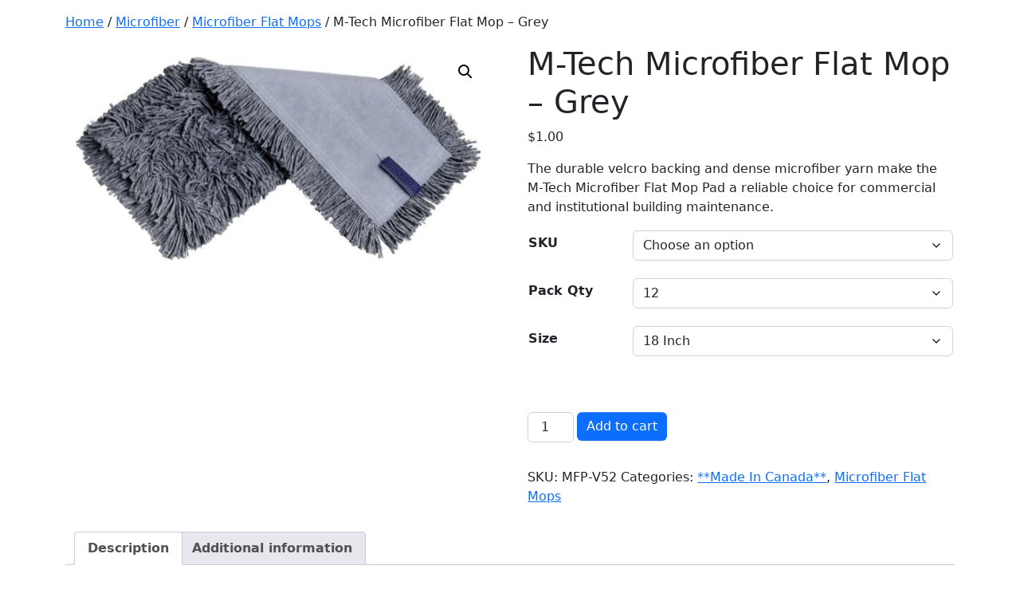

--- FILE ---
content_type: text/html; charset=UTF-8
request_url: https://apim2.unikbdi.com/product/mfp-v52-m-tech-microfiber-flat-mop-grey/
body_size: 7486
content:
<!doctype html>
<html lang="en-US">
  <head>
    <!-- Required meta tags -->
    <meta charset="UTF-8">
    <meta name="viewport" content="width=device-width, initial-scale=1">

    <!-- wp_head begin -->
    <meta name='robots' content='noindex, nofollow' />

	<!-- This site is optimized with the Yoast SEO plugin v26.0 - https://yoast.com/wordpress/plugins/seo/ -->
	<title>Grey M-Tech Microfiber Flat Mop With Durable Velcro Backing</title>
	<meta name="description" content="The M-Tech Microfiber Flat Mop Pad is ideal for general cleaning and wet mopping. Made with dense microfiber yarn, it traps and holds dust and dirt effectively." />
	<meta property="og:locale" content="en_US" />
	<meta property="og:type" content="article" />
	<meta property="og:title" content="Grey M-Tech Microfiber Flat Mop With Durable Velcro Backing" />
	<meta property="og:description" content="The M-Tech Microfiber Flat Mop Pad is ideal for general cleaning and wet mopping. Made with dense microfiber yarn, it traps and holds dust and dirt effectively." />
	<meta property="og:url" content="https://apim2.unikbdi.com/product/mfp-v52-m-tech-microfiber-flat-mop-grey/" />
	<meta property="og:site_name" content="M2 Professional Cleaning Products" />
	<meta property="article:modified_time" content="2025-02-27T21:15:58+00:00" />
	<meta property="og:image" content="https://apim2.unikbdi.com/wp-content/uploads/2021/09/MFP-V52160-GY-V-2.jpg" />
	<meta property="og:image:width" content="800" />
	<meta property="og:image:height" content="424" />
	<meta property="og:image:type" content="image/jpeg" />
	<meta name="twitter:card" content="summary_large_image" />
	<meta name="twitter:title" content="Grey M-Tech Microfiber Flat Mop With Durable Velcro Backing" />
	<meta name="twitter:description" content="The M-Tech Microfiber Flat Mop Pad is ideal for general cleaning and wet mopping. Made with dense microfiber yarn, it traps and holds dust and dirt effectively." />
	<meta name="twitter:label1" content="Est. reading time" />
	<meta name="twitter:data1" content="1 minute" />
	<script type="application/ld+json" class="yoast-schema-graph">{"@context":"https://schema.org","@graph":[{"@type":"WebPage","@id":"https://apim2.unikbdi.com/product/mfp-v52-m-tech-microfiber-flat-mop-grey/","url":"https://apim2.unikbdi.com/product/mfp-v52-m-tech-microfiber-flat-mop-grey/","name":"Grey M-Tech Microfiber Flat Mop With Durable Velcro Backing","isPartOf":{"@id":"https://apim2.unikbdi.com/#website"},"primaryImageOfPage":{"@id":"https://apim2.unikbdi.com/product/mfp-v52-m-tech-microfiber-flat-mop-grey/#primaryimage"},"image":{"@id":"https://apim2.unikbdi.com/product/mfp-v52-m-tech-microfiber-flat-mop-grey/#primaryimage"},"thumbnailUrl":"https://apim2.unikbdi.com/wp-content/uploads/2021/09/MFP-V52160-GY-V-2.jpg","datePublished":"2022-04-25T17:33:25+00:00","dateModified":"2025-02-27T21:15:58+00:00","description":"The M-Tech Microfiber Flat Mop Pad is ideal for general cleaning and wet mopping. Made with dense microfiber yarn, it traps and holds dust and dirt effectively.","breadcrumb":{"@id":"https://apim2.unikbdi.com/product/mfp-v52-m-tech-microfiber-flat-mop-grey/#breadcrumb"},"inLanguage":"en-US","potentialAction":[{"@type":"ReadAction","target":["https://apim2.unikbdi.com/product/mfp-v52-m-tech-microfiber-flat-mop-grey/"]}]},{"@type":"ImageObject","inLanguage":"en-US","@id":"https://apim2.unikbdi.com/product/mfp-v52-m-tech-microfiber-flat-mop-grey/#primaryimage","url":"https://apim2.unikbdi.com/wp-content/uploads/2021/09/MFP-V52160-GY-V-2.jpg","contentUrl":"https://apim2.unikbdi.com/wp-content/uploads/2021/09/MFP-V52160-GY-V-2.jpg","width":800,"height":424},{"@type":"BreadcrumbList","@id":"https://apim2.unikbdi.com/product/mfp-v52-m-tech-microfiber-flat-mop-grey/#breadcrumb","itemListElement":[{"@type":"ListItem","position":1,"name":"Home","item":"https://apim2.unikbdi.com/"},{"@type":"ListItem","position":2,"name":"Products","item":"https://apim2.unikbdi.com/shop/"},{"@type":"ListItem","position":3,"name":"M-Tech Microfiber Flat Mop &#8211; Grey"}]},{"@type":"WebSite","@id":"https://apim2.unikbdi.com/#website","url":"https://apim2.unikbdi.com/","name":"M2 Professional Cleaning Products","description":"High-Performance Cleaning Products for Professionals","publisher":{"@id":"https://apim2.unikbdi.com/#organization"},"potentialAction":[{"@type":"SearchAction","target":{"@type":"EntryPoint","urlTemplate":"https://apim2.unikbdi.com/?s={search_term_string}"},"query-input":{"@type":"PropertyValueSpecification","valueRequired":true,"valueName":"search_term_string"}}],"inLanguage":"en-US"},{"@type":"Organization","@id":"https://apim2.unikbdi.com/#organization","name":"M2 Professional Cleaning Products","url":"https://apim2.unikbdi.com/","logo":{"@type":"ImageObject","inLanguage":"en-US","@id":"https://apim2.unikbdi.com/#/schema/logo/image/","url":"https://apim2.unikbdi.com/wp-content/uploads/2022/12/logo_nav_outlined.svg","contentUrl":"https://apim2.unikbdi.com/wp-content/uploads/2022/12/logo_nav_outlined.svg","width":1,"height":1,"caption":"M2 Professional Cleaning Products"},"image":{"@id":"https://apim2.unikbdi.com/#/schema/logo/image/"}}]}</script>
	<!-- / Yoast SEO plugin. -->


<style id='wp-img-auto-sizes-contain-inline-css'>
img:is([sizes=auto i],[sizes^="auto," i]){contain-intrinsic-size:3000px 1500px}
/*# sourceURL=wp-img-auto-sizes-contain-inline-css */
</style>
<link rel='stylesheet' id='wp-block-library-css' href='https://apim2.unikbdi.com/wp-includes/css/dist/block-library/style.min.css?ver=6.9' media='all' />

<style id='classic-theme-styles-inline-css'>
/*! This file is auto-generated */
.wp-block-button__link{color:#fff;background-color:#32373c;border-radius:9999px;box-shadow:none;text-decoration:none;padding:calc(.667em + 2px) calc(1.333em + 2px);font-size:1.125em}.wp-block-file__button{background:#32373c;color:#fff;text-decoration:none}
/*# sourceURL=/wp-includes/css/classic-themes.min.css */
</style>
<link rel='stylesheet' id='contact-form-7-css' href='https://apim2.unikbdi.com/wp-content/plugins/contact-form-7/includes/css/styles.css?ver=6.1.4' media='all' />
<link rel='stylesheet' id='photoswipe-css' href='https://apim2.unikbdi.com/wp-content/plugins/woocommerce/assets/css/photoswipe/photoswipe.min.css?ver=10.2.3' media='all' />
<link rel='stylesheet' id='photoswipe-default-skin-css' href='https://apim2.unikbdi.com/wp-content/plugins/woocommerce/assets/css/photoswipe/default-skin/default-skin.min.css?ver=10.2.3' media='all' />
<link rel='stylesheet' id='woocommerce-layout-css' href='https://apim2.unikbdi.com/wp-content/plugins/woocommerce/assets/css/woocommerce-layout.css?ver=10.2.3' media='all' />
<link rel='stylesheet' id='woocommerce-smallscreen-css' href='https://apim2.unikbdi.com/wp-content/plugins/woocommerce/assets/css/woocommerce-smallscreen.css?ver=10.2.3' media='only screen and (max-width: 768px)' />
<link rel='stylesheet' id='woocommerce-general-css' href='https://apim2.unikbdi.com/wp-content/plugins/woocommerce/assets/css/woocommerce.css?ver=10.2.3' media='all' />
<style id='woocommerce-inline-inline-css'>
.woocommerce form .form-row .required { visibility: visible; }
/*# sourceURL=woocommerce-inline-inline-css */
</style>
<link rel='stylesheet' id='wpml-legacy-horizontal-list-0-css' href='https://apim2.unikbdi.com/wp-content/plugins/sitepress-multilingual-cms/templates/language-switchers/legacy-list-horizontal/style.min.css?ver=1' media='all' />
<style id='wpml-legacy-horizontal-list-0-inline-css'>
.wpml-ls-statics-footer a, .wpml-ls-statics-footer .wpml-ls-sub-menu a, .wpml-ls-statics-footer .wpml-ls-sub-menu a:link, .wpml-ls-statics-footer li:not(.wpml-ls-current-language) .wpml-ls-link, .wpml-ls-statics-footer li:not(.wpml-ls-current-language) .wpml-ls-link:link {color:#444444;background-color:#ffffff;}.wpml-ls-statics-footer .wpml-ls-sub-menu a:hover,.wpml-ls-statics-footer .wpml-ls-sub-menu a:focus, .wpml-ls-statics-footer .wpml-ls-sub-menu a:link:hover, .wpml-ls-statics-footer .wpml-ls-sub-menu a:link:focus {color:#000000;background-color:#eeeeee;}.wpml-ls-statics-footer .wpml-ls-current-language > a {color:#444444;background-color:#ffffff;}.wpml-ls-statics-footer .wpml-ls-current-language:hover>a, .wpml-ls-statics-footer .wpml-ls-current-language>a:focus {color:#000000;background-color:#eeeeee;}
/*# sourceURL=wpml-legacy-horizontal-list-0-inline-css */
</style>
<link rel='stylesheet' id='brands-styles-css' href='https://apim2.unikbdi.com/wp-content/plugins/woocommerce/assets/css/brands.css?ver=10.2.3' media='all' />
<link rel='stylesheet' id='parent-css' href='https://apim2.unikbdi.com/wp-content/themes/picostrap5/style.css?ver=6.9' media='all' />
<link rel='stylesheet' id='picostrap-styles-css' href='https://apim2.unikbdi.com/wp-content/themes/picostrap5-child-base/css-output/bundle.css?ver=737' media='all' />
<script id="wpml-cookie-js-extra">
var wpml_cookies = {"wp-wpml_current_language":{"value":"en","expires":1,"path":"/"}};
var wpml_cookies = {"wp-wpml_current_language":{"value":"en","expires":1,"path":"/"}};
//# sourceURL=wpml-cookie-js-extra
</script>
<script src="https://apim2.unikbdi.com/wp-content/plugins/sitepress-multilingual-cms/res/js/cookies/language-cookie.js?ver=482900" id="wpml-cookie-js" defer data-wp-strategy="defer"></script>
<script src="https://apim2.unikbdi.com/wp-includes/js/jquery/jquery.min.js?ver=3.7.1" id="jquery-core-js"></script>
<script src="https://apim2.unikbdi.com/wp-includes/js/jquery/jquery-migrate.min.js?ver=3.4.1" id="jquery-migrate-js"></script>
<script src="https://apim2.unikbdi.com/wp-content/plugins/woocommerce/assets/js/jquery-blockui/jquery.blockUI.min.js?ver=2.7.0-wc.10.2.3" id="jquery-blockui-js" defer data-wp-strategy="defer"></script>
<script id="wc-add-to-cart-js-extra">
var wc_add_to_cart_params = {"ajax_url":"/wp-admin/admin-ajax.php","wc_ajax_url":"/?wc-ajax=%%endpoint%%","i18n_view_cart":"View cart","cart_url":"https://apim2.unikbdi.com","is_cart":"","cart_redirect_after_add":"no"};
//# sourceURL=wc-add-to-cart-js-extra
</script>
<script src="https://apim2.unikbdi.com/wp-content/plugins/woocommerce/assets/js/frontend/add-to-cart.min.js?ver=10.2.3" id="wc-add-to-cart-js" defer data-wp-strategy="defer"></script>
<script src="https://apim2.unikbdi.com/wp-content/plugins/woocommerce/assets/js/zoom/jquery.zoom.min.js?ver=1.7.21-wc.10.2.3" id="zoom-js" defer data-wp-strategy="defer"></script>
<script src="https://apim2.unikbdi.com/wp-content/plugins/woocommerce/assets/js/flexslider/jquery.flexslider.min.js?ver=2.7.2-wc.10.2.3" id="flexslider-js" defer data-wp-strategy="defer"></script>
<script src="https://apim2.unikbdi.com/wp-content/plugins/woocommerce/assets/js/photoswipe/photoswipe.min.js?ver=4.1.1-wc.10.2.3" id="photoswipe-js" defer data-wp-strategy="defer"></script>
<script src="https://apim2.unikbdi.com/wp-content/plugins/woocommerce/assets/js/photoswipe/photoswipe-ui-default.min.js?ver=4.1.1-wc.10.2.3" id="photoswipe-ui-default-js" defer data-wp-strategy="defer"></script>
<script id="wc-single-product-js-extra">
var wc_single_product_params = {"i18n_required_rating_text":"Please select a rating","i18n_rating_options":["1 of 5 stars","2 of 5 stars","3 of 5 stars","4 of 5 stars","5 of 5 stars"],"i18n_product_gallery_trigger_text":"View full-screen image gallery","review_rating_required":"yes","flexslider":{"rtl":false,"animation":"slide","smoothHeight":true,"directionNav":false,"controlNav":"thumbnails","slideshow":false,"animationSpeed":500,"animationLoop":false,"allowOneSlide":false},"zoom_enabled":"1","zoom_options":[],"photoswipe_enabled":"1","photoswipe_options":{"shareEl":false,"closeOnScroll":false,"history":false,"hideAnimationDuration":0,"showAnimationDuration":0},"flexslider_enabled":"1"};
//# sourceURL=wc-single-product-js-extra
</script>
<script src="https://apim2.unikbdi.com/wp-content/plugins/woocommerce/assets/js/frontend/single-product.min.js?ver=10.2.3" id="wc-single-product-js" defer data-wp-strategy="defer"></script>
<script src="https://apim2.unikbdi.com/wp-content/plugins/woocommerce/assets/js/js-cookie/js.cookie.min.js?ver=2.1.4-wc.10.2.3" id="js-cookie-js" defer data-wp-strategy="defer"></script>
<script id="woocommerce-js-extra">
var woocommerce_params = {"ajax_url":"/wp-admin/admin-ajax.php","wc_ajax_url":"/?wc-ajax=%%endpoint%%","i18n_password_show":"Show password","i18n_password_hide":"Hide password"};
//# sourceURL=woocommerce-js-extra
</script>
<script src="https://apim2.unikbdi.com/wp-content/plugins/woocommerce/assets/js/frontend/woocommerce.min.js?ver=10.2.3" id="woocommerce-js" defer data-wp-strategy="defer"></script>
<meta name="generator" content="WPML ver:4.8.2 stt:1,4;" />
 	<noscript><style>.woocommerce-product-gallery{ opacity: 1 !important; }</style></noscript>
	<style>.recentcomments a{display:inline !important;padding:0 !important;margin:0 !important;}</style><link rel="icon" href="https://apim2.unikbdi.com/wp-content/uploads/2023/12/cropped-logo_nav_outlined-32x32.png" sizes="32x32" />
<link rel="icon" href="https://apim2.unikbdi.com/wp-content/uploads/2023/12/cropped-logo_nav_outlined-192x192.png" sizes="192x192" />
<link rel="apple-touch-icon" href="https://apim2.unikbdi.com/wp-content/uploads/2023/12/cropped-logo_nav_outlined-180x180.png" />
<meta name="msapplication-TileImage" content="https://apim2.unikbdi.com/wp-content/uploads/2023/12/cropped-logo_nav_outlined-270x270.png" />
    <!-- wp_head end -->
  </head>
  <body class="wp-singular product-template-default single single-product postid-9403 wp-custom-logo wp-embed-responsive wp-theme-picostrap5 wp-child-theme-picostrap5-child-base theme-picostrap5 lc-custom-header lc-custom-footer woocommerce woocommerce-page woocommerce-no-js" >
<main id='theme-main'>
	<div class="mt-3" id="woocommerce-wrapper"><div class="container"><div class="row"><div class="col"><nav class="woocommerce-breadcrumb" aria-label="Breadcrumb"><a href="https://apim2.unikbdi.com">Home</a>&nbsp;&#47;&nbsp;<a href="https://apim2.unikbdi.com/product-category/microfibre/">Microfiber</a>&nbsp;&#47;&nbsp;<a href="https://apim2.unikbdi.com/product-category/microfibre/microfibre-flat-mops/">Microfiber Flat Mops</a>&nbsp;&#47;&nbsp;M-Tech Microfiber Flat Mop &#8211; Grey</nav>
					
			<div class="woocommerce-notices-wrapper"></div><div id="product-9403" class="product type-product post-9403 status-publish first instock product_cat-made-in-canada product_cat-microfibre-flat-mops has-post-thumbnail shipping-taxable purchasable product-type-variable has-default-attributes">

	<div class="woocommerce-product-gallery woocommerce-product-gallery--with-images woocommerce-product-gallery--columns-4 images" data-columns="4" style="opacity: 0; transition: opacity .25s ease-in-out;">
	<div class="woocommerce-product-gallery__wrapper">
		<div data-thumb="https://apim2.unikbdi.com/wp-content/uploads/2021/09/MFP-V52160-GY-V-2-100x100.jpg" data-thumb-alt="M-Tech Microfiber Flat Mop - Grey" data-thumb-srcset="https://apim2.unikbdi.com/wp-content/uploads/2021/09/MFP-V52160-GY-V-2-100x100.jpg 100w, https://apim2.unikbdi.com/wp-content/uploads/2021/09/MFP-V52160-GY-V-2-300x300.jpg 300w, https://apim2.unikbdi.com/wp-content/uploads/2021/09/MFP-V52160-GY-V-2-150x150.jpg 150w"  data-thumb-sizes="(max-width: 100px) 100vw, 100px" class="woocommerce-product-gallery__image"><a href="https://apim2.unikbdi.com/wp-content/uploads/2021/09/MFP-V52160-GY-V-2.jpg"><img width="600" height="318" src="https://apim2.unikbdi.com/wp-content/uploads/2021/09/MFP-V52160-GY-V-2-600x318.jpg" class="wp-post-image" alt="M-Tech Microfiber Flat Mop - Grey" data-caption="" data-src="https://apim2.unikbdi.com/wp-content/uploads/2021/09/MFP-V52160-GY-V-2.jpg" data-large_image="https://apim2.unikbdi.com/wp-content/uploads/2021/09/MFP-V52160-GY-V-2.jpg" data-large_image_width="800" data-large_image_height="424" decoding="async" fetchpriority="high" srcset="https://apim2.unikbdi.com/wp-content/uploads/2021/09/MFP-V52160-GY-V-2-600x318.jpg 600w, https://apim2.unikbdi.com/wp-content/uploads/2021/09/MFP-V52160-GY-V-2-300x159.jpg 300w, https://apim2.unikbdi.com/wp-content/uploads/2021/09/MFP-V52160-GY-V-2-768x407.jpg 768w, https://apim2.unikbdi.com/wp-content/uploads/2021/09/MFP-V52160-GY-V-2.jpg 800w" sizes="(max-width: 600px) 100vw, 600px" /></a></div>	</div>
</div>

	<div class="summary entry-summary">
		<h1 class="product_title entry-title">M-Tech Microfiber Flat Mop &#8211; Grey</h1><p class="price"><span class="woocommerce-Price-amount amount"><bdi><span class="woocommerce-Price-currencySymbol">&#36;</span>1.00</bdi></span></p>
<div class="woocommerce-product-details__short-description">
	<p>The durable velcro backing and dense microfiber yarn make the M-Tech Microfiber Flat Mop Pad a reliable choice for commercial and institutional building maintenance.</p>
</div>

<form class="variations_form cart" action="https://apim2.unikbdi.com/product/mfp-v52-m-tech-microfiber-flat-mop-grey/" method="post" enctype='multipart/form-data' data-product_id="9403" data-product_variations="[{&quot;attributes&quot;:{&quot;attribute_sku&quot;:&quot;MFP-V5216-GY&quot;,&quot;attribute_pack-qty&quot;:&quot;12&quot;,&quot;attribute_size&quot;:&quot;16 Inch&quot;},&quot;availability_html&quot;:&quot;&quot;,&quot;backorders_allowed&quot;:false,&quot;dimensions&quot;:{&quot;length&quot;:&quot;&quot;,&quot;width&quot;:&quot;&quot;,&quot;height&quot;:&quot;&quot;},&quot;dimensions_html&quot;:&quot;N\/A&quot;,&quot;display_price&quot;:1,&quot;display_regular_price&quot;:1,&quot;image&quot;:{&quot;title&quot;:&quot;MFP-V5216&quot;,&quot;caption&quot;:&quot;&quot;,&quot;url&quot;:&quot;https:\/\/apim2.unikbdi.com\/wp-content\/uploads\/2021\/09\/MFP-V5216.jpg&quot;,&quot;alt&quot;:&quot;MFP-V5216&quot;,&quot;src&quot;:&quot;https:\/\/apim2.unikbdi.com\/wp-content\/uploads\/2021\/09\/MFP-V5216-600x305.jpg&quot;,&quot;srcset&quot;:&quot;https:\/\/apim2.unikbdi.com\/wp-content\/uploads\/2021\/09\/MFP-V5216-600x305.jpg 600w, https:\/\/apim2.unikbdi.com\/wp-content\/uploads\/2021\/09\/MFP-V5216-300x152.jpg 300w, https:\/\/apim2.unikbdi.com\/wp-content\/uploads\/2021\/09\/MFP-V5216-768x390.jpg 768w, https:\/\/apim2.unikbdi.com\/wp-content\/uploads\/2021\/09\/MFP-V5216.jpg 800w&quot;,&quot;sizes&quot;:&quot;(max-width: 600px) 100vw, 600px&quot;,&quot;full_src&quot;:&quot;https:\/\/apim2.unikbdi.com\/wp-content\/uploads\/2021\/09\/MFP-V5216.jpg&quot;,&quot;full_src_w&quot;:800,&quot;full_src_h&quot;:406,&quot;gallery_thumbnail_src&quot;:&quot;https:\/\/apim2.unikbdi.com\/wp-content\/uploads\/2021\/09\/MFP-V5216-100x100.jpg&quot;,&quot;gallery_thumbnail_src_w&quot;:100,&quot;gallery_thumbnail_src_h&quot;:100,&quot;thumb_src&quot;:&quot;https:\/\/apim2.unikbdi.com\/wp-content\/uploads\/2021\/09\/MFP-V5216-300x300.jpg&quot;,&quot;thumb_src_w&quot;:300,&quot;thumb_src_h&quot;:300,&quot;src_w&quot;:600,&quot;src_h&quot;:305},&quot;image_id&quot;:3170,&quot;is_downloadable&quot;:false,&quot;is_in_stock&quot;:true,&quot;is_purchasable&quot;:true,&quot;is_sold_individually&quot;:&quot;no&quot;,&quot;is_virtual&quot;:false,&quot;max_qty&quot;:&quot;&quot;,&quot;min_qty&quot;:1,&quot;price_html&quot;:&quot;&quot;,&quot;sku&quot;:&quot;MFP-V5216-GY&quot;,&quot;variation_description&quot;:&quot;&quot;,&quot;variation_id&quot;:9418,&quot;variation_is_active&quot;:true,&quot;variation_is_visible&quot;:true,&quot;weight&quot;:&quot;&quot;,&quot;weight_html&quot;:&quot;N\/A&quot;},{&quot;attributes&quot;:{&quot;attribute_sku&quot;:&quot;MFP-V5218-GY&quot;,&quot;attribute_pack-qty&quot;:&quot;12&quot;,&quot;attribute_size&quot;:&quot;18 Inch&quot;},&quot;availability_html&quot;:&quot;&quot;,&quot;backorders_allowed&quot;:false,&quot;dimensions&quot;:{&quot;length&quot;:&quot;&quot;,&quot;width&quot;:&quot;&quot;,&quot;height&quot;:&quot;&quot;},&quot;dimensions_html&quot;:&quot;N\/A&quot;,&quot;display_price&quot;:1,&quot;display_regular_price&quot;:1,&quot;image&quot;:{&quot;title&quot;:&quot;MFP-V5216&quot;,&quot;caption&quot;:&quot;&quot;,&quot;url&quot;:&quot;https:\/\/apim2.unikbdi.com\/wp-content\/uploads\/2021\/09\/MFP-V5216.jpg&quot;,&quot;alt&quot;:&quot;MFP-V5216&quot;,&quot;src&quot;:&quot;https:\/\/apim2.unikbdi.com\/wp-content\/uploads\/2021\/09\/MFP-V5216-600x305.jpg&quot;,&quot;srcset&quot;:&quot;https:\/\/apim2.unikbdi.com\/wp-content\/uploads\/2021\/09\/MFP-V5216-600x305.jpg 600w, https:\/\/apim2.unikbdi.com\/wp-content\/uploads\/2021\/09\/MFP-V5216-300x152.jpg 300w, https:\/\/apim2.unikbdi.com\/wp-content\/uploads\/2021\/09\/MFP-V5216-768x390.jpg 768w, https:\/\/apim2.unikbdi.com\/wp-content\/uploads\/2021\/09\/MFP-V5216.jpg 800w&quot;,&quot;sizes&quot;:&quot;(max-width: 600px) 100vw, 600px&quot;,&quot;full_src&quot;:&quot;https:\/\/apim2.unikbdi.com\/wp-content\/uploads\/2021\/09\/MFP-V5216.jpg&quot;,&quot;full_src_w&quot;:800,&quot;full_src_h&quot;:406,&quot;gallery_thumbnail_src&quot;:&quot;https:\/\/apim2.unikbdi.com\/wp-content\/uploads\/2021\/09\/MFP-V5216-100x100.jpg&quot;,&quot;gallery_thumbnail_src_w&quot;:100,&quot;gallery_thumbnail_src_h&quot;:100,&quot;thumb_src&quot;:&quot;https:\/\/apim2.unikbdi.com\/wp-content\/uploads\/2021\/09\/MFP-V5216-300x300.jpg&quot;,&quot;thumb_src_w&quot;:300,&quot;thumb_src_h&quot;:300,&quot;src_w&quot;:600,&quot;src_h&quot;:305},&quot;image_id&quot;:3170,&quot;is_downloadable&quot;:false,&quot;is_in_stock&quot;:true,&quot;is_purchasable&quot;:true,&quot;is_sold_individually&quot;:&quot;no&quot;,&quot;is_virtual&quot;:false,&quot;max_qty&quot;:&quot;&quot;,&quot;min_qty&quot;:1,&quot;price_html&quot;:&quot;&quot;,&quot;sku&quot;:&quot;MFP-V5218-GY&quot;,&quot;variation_description&quot;:&quot;&quot;,&quot;variation_id&quot;:9419,&quot;variation_is_active&quot;:true,&quot;variation_is_visible&quot;:true,&quot;weight&quot;:&quot;&quot;,&quot;weight_html&quot;:&quot;N\/A&quot;},{&quot;attributes&quot;:{&quot;attribute_sku&quot;:&quot;MFP-V5224-GY&quot;,&quot;attribute_pack-qty&quot;:&quot;12&quot;,&quot;attribute_size&quot;:&quot;24 Inch&quot;},&quot;availability_html&quot;:&quot;&quot;,&quot;backorders_allowed&quot;:false,&quot;dimensions&quot;:{&quot;length&quot;:&quot;&quot;,&quot;width&quot;:&quot;&quot;,&quot;height&quot;:&quot;&quot;},&quot;dimensions_html&quot;:&quot;N\/A&quot;,&quot;display_price&quot;:1,&quot;display_regular_price&quot;:1,&quot;image&quot;:{&quot;title&quot;:&quot;MFP-V5216&quot;,&quot;caption&quot;:&quot;&quot;,&quot;url&quot;:&quot;https:\/\/apim2.unikbdi.com\/wp-content\/uploads\/2021\/09\/MFP-V5216.jpg&quot;,&quot;alt&quot;:&quot;MFP-V5216&quot;,&quot;src&quot;:&quot;https:\/\/apim2.unikbdi.com\/wp-content\/uploads\/2021\/09\/MFP-V5216-600x305.jpg&quot;,&quot;srcset&quot;:&quot;https:\/\/apim2.unikbdi.com\/wp-content\/uploads\/2021\/09\/MFP-V5216-600x305.jpg 600w, https:\/\/apim2.unikbdi.com\/wp-content\/uploads\/2021\/09\/MFP-V5216-300x152.jpg 300w, https:\/\/apim2.unikbdi.com\/wp-content\/uploads\/2021\/09\/MFP-V5216-768x390.jpg 768w, https:\/\/apim2.unikbdi.com\/wp-content\/uploads\/2021\/09\/MFP-V5216.jpg 800w&quot;,&quot;sizes&quot;:&quot;(max-width: 600px) 100vw, 600px&quot;,&quot;full_src&quot;:&quot;https:\/\/apim2.unikbdi.com\/wp-content\/uploads\/2021\/09\/MFP-V5216.jpg&quot;,&quot;full_src_w&quot;:800,&quot;full_src_h&quot;:406,&quot;gallery_thumbnail_src&quot;:&quot;https:\/\/apim2.unikbdi.com\/wp-content\/uploads\/2021\/09\/MFP-V5216-100x100.jpg&quot;,&quot;gallery_thumbnail_src_w&quot;:100,&quot;gallery_thumbnail_src_h&quot;:100,&quot;thumb_src&quot;:&quot;https:\/\/apim2.unikbdi.com\/wp-content\/uploads\/2021\/09\/MFP-V5216-300x300.jpg&quot;,&quot;thumb_src_w&quot;:300,&quot;thumb_src_h&quot;:300,&quot;src_w&quot;:600,&quot;src_h&quot;:305},&quot;image_id&quot;:3170,&quot;is_downloadable&quot;:false,&quot;is_in_stock&quot;:true,&quot;is_purchasable&quot;:true,&quot;is_sold_individually&quot;:&quot;no&quot;,&quot;is_virtual&quot;:false,&quot;max_qty&quot;:&quot;&quot;,&quot;min_qty&quot;:1,&quot;price_html&quot;:&quot;&quot;,&quot;sku&quot;:&quot;MFP-V5224-GY&quot;,&quot;variation_description&quot;:&quot;&quot;,&quot;variation_id&quot;:9420,&quot;variation_is_active&quot;:true,&quot;variation_is_visible&quot;:true,&quot;weight&quot;:&quot;&quot;,&quot;weight_html&quot;:&quot;N\/A&quot;},{&quot;attributes&quot;:{&quot;attribute_sku&quot;:&quot;MFP-V5236-GY&quot;,&quot;attribute_pack-qty&quot;:&quot;12&quot;,&quot;attribute_size&quot;:&quot;36 Inch&quot;},&quot;availability_html&quot;:&quot;&quot;,&quot;backorders_allowed&quot;:false,&quot;dimensions&quot;:{&quot;length&quot;:&quot;&quot;,&quot;width&quot;:&quot;&quot;,&quot;height&quot;:&quot;&quot;},&quot;dimensions_html&quot;:&quot;N\/A&quot;,&quot;display_price&quot;:1,&quot;display_regular_price&quot;:1,&quot;image&quot;:{&quot;title&quot;:&quot;MFP-V5216_2 copy&quot;,&quot;caption&quot;:&quot;&quot;,&quot;url&quot;:&quot;https:\/\/apim2.unikbdi.com\/wp-content\/uploads\/2021\/09\/MFP-V5216_2-copy.jpg&quot;,&quot;alt&quot;:&quot;M-Tech Microfiber Flat Mop - Grey&quot;,&quot;src&quot;:&quot;https:\/\/apim2.unikbdi.com\/wp-content\/uploads\/2021\/09\/MFP-V5216_2-copy-600x389.jpg&quot;,&quot;srcset&quot;:&quot;https:\/\/apim2.unikbdi.com\/wp-content\/uploads\/2021\/09\/MFP-V5216_2-copy-600x389.jpg 600w, https:\/\/apim2.unikbdi.com\/wp-content\/uploads\/2021\/09\/MFP-V5216_2-copy-300x195.jpg 300w, https:\/\/apim2.unikbdi.com\/wp-content\/uploads\/2021\/09\/MFP-V5216_2-copy-768x498.jpg 768w, https:\/\/apim2.unikbdi.com\/wp-content\/uploads\/2021\/09\/MFP-V5216_2-copy.jpg 800w&quot;,&quot;sizes&quot;:&quot;(max-width: 600px) 100vw, 600px&quot;,&quot;full_src&quot;:&quot;https:\/\/apim2.unikbdi.com\/wp-content\/uploads\/2021\/09\/MFP-V5216_2-copy.jpg&quot;,&quot;full_src_w&quot;:800,&quot;full_src_h&quot;:519,&quot;gallery_thumbnail_src&quot;:&quot;https:\/\/apim2.unikbdi.com\/wp-content\/uploads\/2021\/09\/MFP-V5216_2-copy-100x100.jpg&quot;,&quot;gallery_thumbnail_src_w&quot;:100,&quot;gallery_thumbnail_src_h&quot;:100,&quot;thumb_src&quot;:&quot;https:\/\/apim2.unikbdi.com\/wp-content\/uploads\/2021\/09\/MFP-V5216_2-copy-300x300.jpg&quot;,&quot;thumb_src_w&quot;:300,&quot;thumb_src_h&quot;:300,&quot;src_w&quot;:600,&quot;src_h&quot;:389},&quot;image_id&quot;:4186,&quot;is_downloadable&quot;:false,&quot;is_in_stock&quot;:true,&quot;is_purchasable&quot;:true,&quot;is_sold_individually&quot;:&quot;no&quot;,&quot;is_virtual&quot;:false,&quot;max_qty&quot;:&quot;&quot;,&quot;min_qty&quot;:1,&quot;price_html&quot;:&quot;&quot;,&quot;sku&quot;:&quot;MFP-V5236-GY&quot;,&quot;variation_description&quot;:&quot;&quot;,&quot;variation_id&quot;:10413,&quot;variation_is_active&quot;:true,&quot;variation_is_visible&quot;:true,&quot;weight&quot;:&quot;&quot;,&quot;weight_html&quot;:&quot;N\/A&quot;}]">
	
			<table class="variations" cellspacing="0" role="presentation">
			<tbody>
									<tr>
						<th class="label"><label for="sku">SKU</label></th>
						<td class="value">
							<select id="sku" class="" name="attribute_sku" data-attribute_name="attribute_sku" data-show_option_none="yes"><option value="">Choose an option</option><option value="MFP-V5216-GY" >MFP-V5216-GY</option><option value="MFP-V5218-GY" >MFP-V5218-GY</option><option value="MFP-V5224-GY" >MFP-V5224-GY</option><option value="MFP-V5236-GY" >MFP-V5236-GY</option></select>						</td>
					</tr>
									<tr>
						<th class="label"><label for="pack-qty">Pack Qty</label></th>
						<td class="value">
							<select id="pack-qty" class="" name="attribute_pack-qty" data-attribute_name="attribute_pack-qty" data-show_option_none="yes"><option value="">Choose an option</option><option value="12"  selected='selected'>12</option></select>						</td>
					</tr>
									<tr>
						<th class="label"><label for="size">Size</label></th>
						<td class="value">
							<select id="size" class="" name="attribute_size" data-attribute_name="attribute_size" data-show_option_none="yes"><option value="">Choose an option</option><option value="16 Inch" >16 Inch</option><option value="18 Inch"  selected='selected'>18 Inch</option><option value="24 Inch" >24 Inch</option><option value="36 Inch" >36 Inch</option></select><a class="reset_variations" href="#" aria-label="Clear options">Clear</a>						</td>
					</tr>
							</tbody>
		</table>
		<div class="reset_variations_alert screen-reader-text" role="alert" aria-live="polite" aria-relevant="all"></div>
		
		<div class="single_variation_wrap">
			<div class="woocommerce-variation single_variation" role="alert" aria-relevant="additions"></div><div class="woocommerce-variation-add-to-cart variations_button">
	
	<div class="quantity">
		<label class="screen-reader-text" for="quantity_696f8ece8694b">M-Tech Microfiber Flat Mop - Grey quantity</label>
	<input
		type="number"
				id="quantity_696f8ece8694b"
		class="input-text qty text form-control"
		name="quantity"
		value="1"
		aria-label="Product quantity"
				min="1"
							step="1"
			placeholder=""
			inputmode="numeric"
			autocomplete="off"
			/>
	</div>

	<button type="submit" class="single_add_to_cart_button button alt">Add to cart</button>

	
	<input type="hidden" name="add-to-cart" value="9403" />
	<input type="hidden" name="product_id" value="9403" />
	<input type="hidden" name="variation_id" class="variation_id" value="0" />
</div>
		</div>
	
	</form>

<div class="product_meta">

	
	
		<span class="sku_wrapper">SKU: <span class="sku">MFP-V52</span></span>

	
	<span class="posted_in">Categories: <a href="https://apim2.unikbdi.com/product-category/made-in-canada/" rel="tag">**Made In Canada**</a>, <a href="https://apim2.unikbdi.com/product-category/microfibre/microfibre-flat-mops/" rel="tag">Microfiber Flat Mops</a></span>
	
	
</div>
	</div>

	
	<div class="woocommerce-tabs wc-tabs-wrapper">
		<ul class="tabs wc-tabs" role="tablist">
							<li role="presentation" class="description_tab" id="tab-title-description">
					<a href="#tab-description" role="tab" aria-controls="tab-description">
						Description					</a>
				</li>
							<li role="presentation" class="additional_information_tab" id="tab-title-additional_information">
					<a href="#tab-additional_information" role="tab" aria-controls="tab-additional_information">
						Additional information					</a>
				</li>
					</ul>
					<div class="woocommerce-Tabs-panel woocommerce-Tabs-panel--description panel entry-content wc-tab" id="tab-description" role="tabpanel" aria-labelledby="tab-title-description">
				
	<h2>Description</h2>

<p>The M-Tech Microfiber Flat Mop Pad is a an excellent tool for general cleaning and wet mopping in high traffic areas. Made with dense microfiber yarn, it traps and holds dust and dirt effectively. The pad is durable and washable up to 800 times. Use it to keep your floors clean with minimal chemical use. Simply stick the M-Tech Microfiber Flat Mop to the <a class="text-red" href="https://www.m2mfg.com/products/details/mff-7418-aluminum-velcro-flat-mop-frame" target="_blank" rel="noopener">Aluminum Velcro Flat Mop Frame</a> and efficiently clean your surfaces.</p>
<h2 class="fs-5 fw-bold text-uppercase">Product Features</h2>
<ul>
<li>Made of hard-wearing microfiber</li>
<li>Non-linting</li>
<li>Microfibre picks up and traps dirt better than traditional mops</li>
<li>Washable up to 800 times</li>
<li>For wet or dry cleaning applications</li>
<li>Ideal for commercial and institutional building maintenance</li>
</ul>
			</div>
					<div class="woocommerce-Tabs-panel woocommerce-Tabs-panel--additional_information panel entry-content wc-tab" id="tab-additional_information" role="tabpanel" aria-labelledby="tab-title-additional_information">
				
	<h2>Additional information</h2>

<table class="woocommerce-product-attributes shop_attributes" aria-label="Product Details">
			<tr class="woocommerce-product-attributes-item woocommerce-product-attributes-item--attribute_sku">
			<th class="woocommerce-product-attributes-item__label" scope="row">SKU</th>
			<td class="woocommerce-product-attributes-item__value"><p>MFP-V52, MFP-V5216-GY, MFP-V5218-GY, MFP-V5224-GY, MFP-V5236-GY</p>
</td>
		</tr>
			<tr class="woocommerce-product-attributes-item woocommerce-product-attributes-item--attribute_pack-qty">
			<th class="woocommerce-product-attributes-item__label" scope="row">Pack Qty</th>
			<td class="woocommerce-product-attributes-item__value"><p>12</p>
</td>
		</tr>
			<tr class="woocommerce-product-attributes-item woocommerce-product-attributes-item--attribute_size">
			<th class="woocommerce-product-attributes-item__label" scope="row">Size</th>
			<td class="woocommerce-product-attributes-item__value"><p>16 Inch, 18 Inch, 24 Inch, 36 Inch</p>
</td>
		</tr>
	</table>
			</div>
		
			</div>


	<section class="related products">

					<h2>Related products</h2>
				<ul class="products columns-4">

			
					<li class="product type-product post-8256 status-publish first instock product_cat-made-in-canada product_cat-wet-mop-handles product_cat-flat-mop-frames product_cat-microfibre-flat-mops has-post-thumbnail shipping-taxable purchasable product-type-variable has-default-attributes">
	<a href="https://apim2.unikbdi.com/product/se-9-spray-xpress-bucketless-mopping-system/" class="woocommerce-LoopProduct-link woocommerce-loop-product__link"><img width="300" height="300" src="https://apim2.unikbdi.com/wp-content/uploads/2021/09/SE-9000-1-300x300.jpg" class="attachment-woocommerce_thumbnail size-woocommerce_thumbnail" alt="Spray Xpress Bucketless Mopping System" decoding="async" srcset="https://apim2.unikbdi.com/wp-content/uploads/2021/09/SE-9000-1-300x300.jpg 300w, https://apim2.unikbdi.com/wp-content/uploads/2021/09/SE-9000-1-150x150.jpg 150w, https://apim2.unikbdi.com/wp-content/uploads/2021/09/SE-9000-1-100x100.jpg 100w" sizes="(max-width: 300px) 100vw, 300px" /><h2 class="woocommerce-loop-product__title">Spray Xpress Bucketless Mopping System</h2>
	<span class="price"><span class="woocommerce-Price-amount amount"><bdi><span class="woocommerce-Price-currencySymbol">&#36;</span>1.00</bdi></span></span>
</a><a href="https://apim2.unikbdi.com/product/se-9-spray-xpress-bucketless-mopping-system/" aria-describedby="woocommerce_loop_add_to_cart_link_describedby_8256" data-quantity="1" class="button product_type_variable add_to_cart_button" data-product_id="8256" data-product_sku="SE-9" aria-label="Select options for &ldquo;Spray Xpress Bucketless Mopping System&rdquo;" rel="nofollow">Select options</a>	<span id="woocommerce_loop_add_to_cart_link_describedby_8256" class="screen-reader-text">
		This product has multiple variants. The options may be chosen on the product page	</span>
</li>

			
					<li class="product type-product post-10399 status-publish instock product_cat-made-in-canada product_cat-microfibre-flat-mops has-post-thumbnail shipping-taxable purchasable product-type-simple">
	<a href="https://apim2.unikbdi.com/product/mfk-v70016-swipe-it-m-tech-flat-mop-kit/" class="woocommerce-LoopProduct-link woocommerce-loop-product__link"><img width="300" height="300" src="https://apim2.unikbdi.com/wp-content/uploads/2021/09/MFK-V70016-300x300.jpg" class="attachment-woocommerce_thumbnail size-woocommerce_thumbnail" alt="Swipe-It M-Tech Flat Mop Kit" decoding="async" srcset="https://apim2.unikbdi.com/wp-content/uploads/2021/09/MFK-V70016-300x300.jpg 300w, https://apim2.unikbdi.com/wp-content/uploads/2021/09/MFK-V70016-100x100.jpg 100w, https://apim2.unikbdi.com/wp-content/uploads/2021/09/MFK-V70016-150x150.jpg 150w" sizes="(max-width: 300px) 100vw, 300px" /><h2 class="woocommerce-loop-product__title">Swipe-It M-Tech Flat Mop Kit</h2>
	<span class="price"><span class="woocommerce-Price-amount amount"><bdi><span class="woocommerce-Price-currencySymbol">&#36;</span>1.00</bdi></span></span>
</a><a href="/product/mfp-v52-m-tech-microfiber-flat-mop-grey/?add-to-cart=10399" aria-describedby="woocommerce_loop_add_to_cart_link_describedby_10399" data-quantity="1" class="button product_type_simple add_to_cart_button ajax_add_to_cart" data-product_id="10399" data-product_sku="MFK-V70016" aria-label="Add to cart: &ldquo;Swipe-It M-Tech Flat Mop Kit&rdquo;" rel="nofollow" data-success_message="&ldquo;Swipe-It M-Tech Flat Mop Kit&rdquo; has been added to your cart" role="button">Add to cart</a>	<span id="woocommerce_loop_add_to_cart_link_describedby_10399" class="screen-reader-text">
			</span>
</li>

			
					<li class="product type-product post-10398 status-publish instock product_cat-made-in-canada product_cat-microfibre-flat-mops has-post-thumbnail shipping-taxable purchasable product-type-simple">
	<a href="https://apim2.unikbdi.com/product/mfk-v50018-swipe-it-microfibre-flat-mop-kit/" class="woocommerce-LoopProduct-link woocommerce-loop-product__link"><img width="300" height="300" src="https://apim2.unikbdi.com/wp-content/uploads/2021/09/MFK-V50018-300x300.jpg" class="attachment-woocommerce_thumbnail size-woocommerce_thumbnail" alt="Swipe-It Microfibre Flat Mop Kit" decoding="async" loading="lazy" srcset="https://apim2.unikbdi.com/wp-content/uploads/2021/09/MFK-V50018-300x300.jpg 300w, https://apim2.unikbdi.com/wp-content/uploads/2021/09/MFK-V50018-100x100.jpg 100w, https://apim2.unikbdi.com/wp-content/uploads/2021/09/MFK-V50018-150x150.jpg 150w" sizes="auto, (max-width: 300px) 100vw, 300px" /><h2 class="woocommerce-loop-product__title">Swipe-It Microfibre Flat Mop Kit</h2>
	<span class="price"><span class="woocommerce-Price-amount amount"><bdi><span class="woocommerce-Price-currencySymbol">&#36;</span>1.00</bdi></span></span>
</a><a href="/product/mfp-v52-m-tech-microfiber-flat-mop-grey/?add-to-cart=10398" aria-describedby="woocommerce_loop_add_to_cart_link_describedby_10398" data-quantity="1" class="button product_type_simple add_to_cart_button ajax_add_to_cart" data-product_id="10398" data-product_sku="MFK-V50018" aria-label="Add to cart: &ldquo;Swipe-It Microfibre Flat Mop Kit&rdquo;" rel="nofollow" data-success_message="&ldquo;Swipe-It Microfibre Flat Mop Kit&rdquo; has been added to your cart" role="button">Add to cart</a>	<span id="woocommerce_loop_add_to_cart_link_describedby_10398" class="screen-reader-text">
			</span>
</li>

			
					<li class="product type-product post-9374 status-publish last instock product_cat-microfibre-flat-mops has-post-thumbnail shipping-taxable purchasable product-type-variable has-default-attributes">
	<a href="https://apim2.unikbdi.com/product/mfp-55-microfiber-dry-pad-with-fringe-green/" class="woocommerce-LoopProduct-link woocommerce-loop-product__link"><img width="300" height="300" src="https://apim2.unikbdi.com/wp-content/uploads/2021/09/MFP-5518-300x300.jpg" class="attachment-woocommerce_thumbnail size-woocommerce_thumbnail" alt="18&quot; Microfiber Dry Pad with Fringe - Green" decoding="async" loading="lazy" srcset="https://apim2.unikbdi.com/wp-content/uploads/2021/09/MFP-5518-300x300.jpg 300w, https://apim2.unikbdi.com/wp-content/uploads/2021/09/MFP-5518-100x100.jpg 100w, https://apim2.unikbdi.com/wp-content/uploads/2021/09/MFP-5518-150x150.jpg 150w" sizes="auto, (max-width: 300px) 100vw, 300px" /><h2 class="woocommerce-loop-product__title">Microfiber Dry Pad with Fringe &#8211; Green</h2>
	<span class="price"><span class="woocommerce-Price-amount amount" aria-hidden="true"><bdi><span class="woocommerce-Price-currencySymbol">&#36;</span>1.00</bdi></span> <span aria-hidden="true">&ndash;</span> <span class="woocommerce-Price-amount amount" aria-hidden="true"><bdi><span class="woocommerce-Price-currencySymbol">&#36;</span>25.01</bdi></span><span class="screen-reader-text">Price range: &#36;1.00 through &#36;25.01</span></span>
</a><a href="https://apim2.unikbdi.com/product/mfp-55-microfiber-dry-pad-with-fringe-green/" aria-describedby="woocommerce_loop_add_to_cart_link_describedby_9374" data-quantity="1" class="button product_type_variable add_to_cart_button" data-product_id="9374" data-product_sku="MFP-55" aria-label="Select options for &ldquo;Microfiber Dry Pad with Fringe - Green&rdquo;" rel="nofollow">Select options</a>	<span id="woocommerce_loop_add_to_cart_link_describedby_9374" class="screen-reader-text">
		This product has multiple variants. The options may be chosen on the product page	</span>
</li>

			
		</ul>

	</section>
	</div>


		
	</div> </div> </div> </div><!-- WooCommerce Wrapper end -->
	
</main>
	</body>
</html>